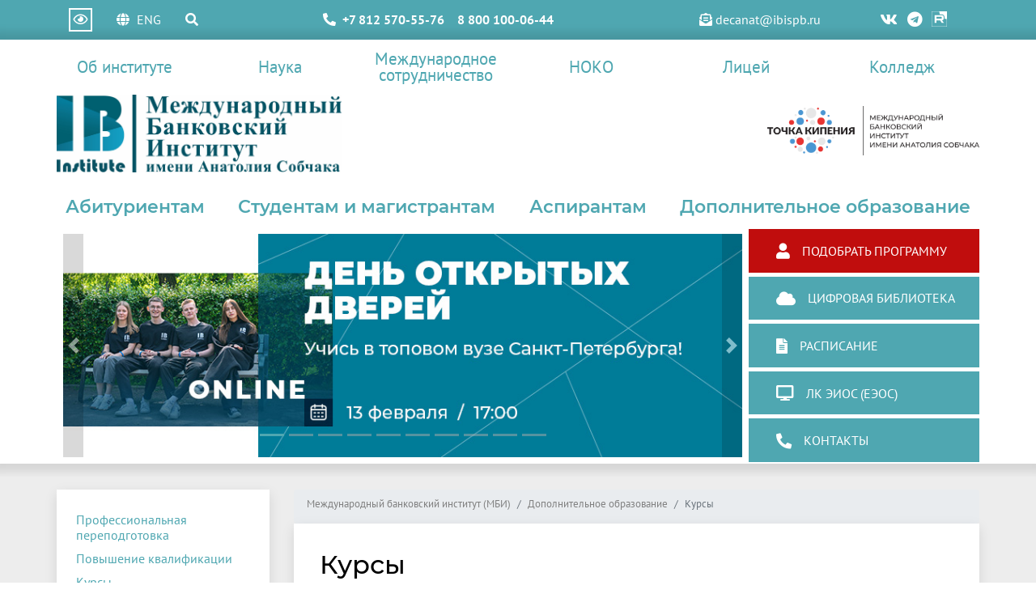

--- FILE ---
content_type: text/html; charset=UTF-8
request_url: https://ibispb.ru/additional-education/courses/
body_size: 10362
content:
<!DOCTYPE html>
<html>

<head>
    <meta http-equiv="Content-Type" content="text/html; charset=UTF-8" />
<meta name="robots" content="index, follow" />
<meta name="keywords" content="финансовый вуз, банковский институт, факультеты, специальность, преподаватели" />
<meta name="description" content="Международный банковский институт имени Анатолия Собчака сегодня занимает первое место в рейтинге негосударственных образовательных организаций Санкт-Петербурга." />
<link href="/local/templates/custom/assets/css/normalize.css?17636374316138" type="text/css"  data-template-style="true"  rel="stylesheet" />
<link href="/local/templates/custom/assets/fonts/fonts.css?176363743210079" type="text/css"  data-template-style="true"  rel="stylesheet" />
<link href="/local/templates/custom/assets/css/bootstrap.min.css?1763637431160403" type="text/css"  data-template-style="true"  rel="stylesheet" />
<link href="/local/templates/custom/assets/fontawesome/css/all.min.css?176363743258935" type="text/css"  data-template-style="true"  rel="stylesheet" />
<link href="/local/templates/custom/assets/css/style.css?176830685526351" type="text/css"  data-template-style="true"  rel="stylesheet" />
<link href="/local/templates/custom/assets/css/special.css?176363743115754" type="text/css"  data-template-style="true"  rel="stylesheet" />
<link href="/local/templates/custom/assets/css/custom.css?1766654575274" type="text/css"  data-template-style="true"  rel="stylesheet" />
<meta charset="utf-8">
<meta http-equiv="X-UA-Compatible" content="IE=edge">
<meta name="viewport" content="width=device-width, initial-scale=1">
<meta name="yandex-verification" content="ad725eebbd71ef55" />
<link rel='shortcut icon' href='/local/templates/custom/assets/img/favicon.svg' />
<link rel="stylesheet" href="https://cdnjs.cloudflare.com/ajax/libs/font-awesome/5.14.0/css/all.min.css">



<script type="text/javascript" src="/local/templates/custom/assets/js/jquery-3.5.1.min.js?176363743189476"></script>
<script type="text/javascript" src="/local/templates/custom/assets/js/js.cookie.min.js?17636374311685"></script>
<script type="text/javascript" src="/local/templates/custom/assets/js/bootstrap.min.js?176363743160174"></script>
<script type="text/javascript" src="/local/templates/custom/assets/js/jquery.validate.min.js?176363743123027"></script>
<script type="text/javascript" src="/local/templates/custom/assets/js/mask.min.js?17636374318327"></script>
<script type="text/javascript" src="/local/templates/custom/assets/js/main.js?17636374313669"></script>
<script type="text/javascript">var _ba = _ba || []; _ba.push(["aid", "03f39fb4233742d33affbfa79623513d"]); _ba.push(["host", "ibispb.ru"]); (function() {var ba = document.createElement("script"); ba.type = "text/javascript"; ba.async = true;ba.src = (document.location.protocol == "https:" ? "https://" : "http://") + "bitrix.info/ba.js";var s = document.getElementsByTagName("script")[0];s.parentNode.insertBefore(ba, s);})();</script>


    <title>Курсы</title>
<!-- Yandex.Metrika counter -->
<script data-skip-moving='true' type="text/javascript" >
   (function(m,e,t,r,i,k,a){m[i]=m[i]||function(){(m[i].a=m[i].a||[]).push(arguments)};
   m[i].l=1*new Date();k=e.createElement(t),a=e.getElementsByTagName(t)[0],k.async=1,k.src=r,a.parentNode.insertBefore(k,a)})
   (window, document, "script", "https://mc.yandex.ru/metrika/tag.js", "ym");

   ym(44654134, "init", {
        clickmap:true,
        trackLinks:true,
        accurateTrackBounce:true,
        webvisor:true
   });
</script>
<noscript><div><img src="https://mc.yandex.ru/watch/44654134" style="position:absolute; left:-9999px;" alt="" /></div></noscript>
<!-- /Yandex.Metrika counter --><!-- VK Pixel -->
<script data-skip-moving='true' data-skip-moving='true'  type="text/javascript">!function(){var t=document.createElement("script");t.type="text/javascript",t.async=!0,t.src="https://vk.com/js/api/openapi.js?169",t.onload=function(){VK.Retargeting.Init("VK-RTRG-1004982-5Wwnc"),VK.Retargeting.Hit()},document.head.appendChild(t)}();</script><noscript><img src="https://vk.com/rtrg?p=VK-RTRG-1004982-5Wwnc" style="position:fixed; left:-999px;" alt=""/></noscript></head>

<body><!-- Rating Mail.ru counter -->
<script data-skip-moving='true' type="text/javascript">
var _tmr = window._tmr || (window._tmr = []);
_tmr.push({id: "3249881", type: "pageView", start: (new Date()).getTime()});
(function (d, w, id) {
  if (d.getElementById(id)) return;
  var ts = d.createElement("script"); ts.type = "text/javascript"; ts.async = true; ts.id = id;
  ts.src = "https://top-fwz1.mail.ru/js/code.js";
  var f = function () {var s = d.getElementsByTagName("script")[0]; s.parentNode.insertBefore(ts, s);};
  if (w.opera == "[object Opera]") { d.addEventListener("DOMContentLoaded", f, false); } else { f(); }
})(document, window, "topmailru-code");
</script><noscript><div>
<img src="https://top-fwz1.mail.ru/counter?id=3249881;js=na" style="border:0;position:absolute;left:-9999px;" alt="Top.Mail.Ru" />
</div></noscript>
<!-- //Rating Mail.ru counter -->
<!-- Top.Mail.Ru counter -->
<script type="text/javascript">
var _tmr = window._tmr || (window._tmr = []);
_tmr.push({id: "3484083", type: "pageView", start: (new Date()).getTime()});
(function (d, w, id) {
  if (d.getElementById(id)) return;
  var ts = d.createElement("script"); ts.type = "text/javascript"; ts.async = true; ts.id = id;
  ts.src = "https://top-fwz1.mail.ru/js/code.js";
  var f = function () {var s = d.getElementsByTagName("script")[0]; s.parentNode.insertBefore(ts, s);};
  if (w.opera == "[object Opera]") { d.addEventListener("DOMContentLoaded", f, false); } else { f(); }
})(document, window, "tmr-code");
</script>
<noscript><div><img src="https://top-fwz1.mail.ru/counter?id=3484083;js=na" style="position:absolute;left:-9999px;" alt="Top.Mail.Ru" /></div></noscript>
<!-- /Top.Mail.Ru counter -->
    <div class="mb-hide"></div>
    <header class="header pb-sm-3">
        <div class="header-mobile p-3 d-sm-none">
            <div class="container">
                <div class="row no-gutters justify-content-between align-items-center">
                    <div class="header-mobile__logo">
                        <a href="/">
                            <img alt="logongmt.png" src="/upload/medialibrary/c7a/be8ifq3hhza1q6cpm41x6v2fs22cnppd.png" title="logongmt.png">                        </a>
                    </div>
                    <div class="header-mobile__phone"><a href="tel:+78125705576">+7 (812) 570-55-76</a></div>
                    <div class="header-mobile__sandwich mobile-toggle">
                        <i class="fas fa-bars"></i>
                    </div>
                </div>
                <div class="row no-gutters mt-3 button-prog">
                    <div class="header-show d-flex align-items-center">
                        <a>
                            <i class="far fa-eye"></i>
                        </a>
                        <span>
                            
                        </span>
                    </div>
                    <a class=button-prog-b href="/abitur/select-program/" title="Подобрать программу">
                    <span>Подобрать программу</span>
                    </a>
                </div>
            </div>
        </div>
        <div class="mobile-menu">
            
    <ul class="mobile-menu-list">

        
            <li>
                <a href="/about/">Об институте</a>
            </li>

        
            <li>
                <a href="/sveden/education">Образование</a>
            </li>

        
            <li>
                <a href="/science/">Наука</a>
            </li>

        
            <li>
                <a href="/international-cooperation/">Международное сотрудничество</a>
            </li>

        
            <li>
                <a href="/abitur/">Абитуриентам</a>
            </li>

        
            <li>
                <a href="/students/">Студентам</a>
            </li>

        
            <li>
                <a href="/college/">Колледж</a>
            </li>

        
            <li>
                <a href="http://lyceum.ibi.mba/">Лицей</a>
            </li>

        
            <li>
                <a href="/additional-education/">Дополнительное образование</a>
            </li>

        
    </ul>
        </div>
        <div class="header-top py-2 d-none d-sm-block">
            <div class="container">
                <div class="row no-gutters align-items-center">
                    <div class="col-2 header-settings d-flex justify-content-around align-items-center">
                        <div class="header-show d-flex justify-content-center align-items-center">
                            <a title="Версия для слабовидящих">
                                <i class="far fa-eye"></i>
                            </a>
                        </div>
                        <div class="header-lang">
                            <a href="http://en.ibispb.ru/">
                                <i class="fas fa-globe"></i>
                                <span>ENG</span>
                            </a>
                        </div>
                        <div class="header-search">
                            <a href="/search/" title="Поиск">
                                <i class="fas fa-search"></i>
                            </a>
                        </div>
                    </div>
                    <div class="header-phones col-6 d-flex justify-content-center ">
                        <i class="fas fa-phone-alt"></i> <span class="header-phone"><a href="tel:+78125705576">+7 812 570-55-76</a></span> <span class="header-phone"><a href="tel:88001000644">8 800 100-06-44</a></span>                    </div>
                    <div class="col-4 d-flex justify-content-around align-items-center">
                        <div class="header-mail">
                            <a href="mailto:decanat@ibispb.ru"><i class="fas fa-envelope-open-text"></i> decanat@ibispb.ru</a>                        </div>
                        <div class="header-social d-flex justify-content-between">
                            <script>console.log([{"TEXT":"\u0412\u041a\u043e\u043d\u0442\u0430\u043a\u0442\u0435","LINK":"https:\/\/vk.com\/ibispb","SELECTED":false,"PERMISSION":"Z","ADDITIONAL_LINKS":[],"ITEM_TYPE":"P","ITEM_INDEX":0,"PARAMS":{"CLASS":"vk"},"DEPTH_LEVEL":1,"IS_PARENT":false},{"TEXT":"\u0422\u0435\u043b\u0435\u0433\u0440\u0430\u043c","LINK":"https:\/\/t.me\/ibispb_ru","SELECTED":false,"PERMISSION":"Z","ADDITIONAL_LINKS":[],"ITEM_TYPE":"P","ITEM_INDEX":1,"PARAMS":{"CLASS":"telegram"},"DEPTH_LEVEL":1,"IS_PARENT":false},{"TEXT":"\u0420\u0443\u0442\u0443\u0431","LINK":"https:\/\/rutube.ru\/channel\/38623094","SELECTED":false,"PERMISSION":"Z","ADDITIONAL_LINKS":[],"ITEM_TYPE":"P","ITEM_INDEX":2,"PARAMS":{"CLASS":"rutube"},"DEPTH_LEVEL":1,"IS_PARENT":false}]);</script>
                    <div>
                <a target="_blank" href="https://vk.com/ibispb" title="ВКонтакте">
											<i class="fab fa-vk"></i>
					                </a>
            </div>
                    <div>
                <a target="_blank" href="https://t.me/ibispb_ru" title="Телеграм">
											<i class="fab fa-telegram"></i>
					                </a>
            </div>
                    <div>
                <a target="_blank" href="https://rutube.ru/channel/38623094" title="Рутуб">
											<!-- Кастомная SVG иконка только для Telegram -->
						<i class="fab rutube-icon">
							
						</i>
					                </a>
            </div>
                                </div>
                    </div>
                </div>
            </div>
        </div>
        <div class="header-special" itemprop="copy">
            <div class="container">
                <div class="row align-items-center no-gutters px-3">
                    <div class="col-12 col-lg-4 mb-1 mb-lg-0">
                        <div class="header-special__size d-flex justify-content-between align-items-center">
                            <div class="header-special__title">Размер шрифта:</div>
                            <div class="header-special__item d-flex">
                                <a class="header-special__normal active" data-class="normal">
                                    <span>aA</span>
                                </a>
                                <a class="header-special__large" data-class="large">
                                    <span>aA</span>
                                </a>
                                <a class="header-special__big" data-class="big">
                                    <span>aA</span>
                                </a>
                            </div>
                        </div>
                    </div>
                    <div class="col-12 col-lg-4">
                        <div class="header-special__color d-flex justify-content-between align-items-center">
                            <div class="header-special__title">Цвет сайта:</div>
                            <div class="header-special__item d-flex">
                                <a class="header-special__full active" data-class="full">
                                    <span>aA</span>
                                </a>
                                <a class="header-special__light" data-class="light">
                                    <span>aA</span>
                                </a>
                                <a class="header-special__dark" data-class="dark">
                                    <span>aA</span>
                                </a>
                            </div>
                        </div>
                    </div>
                </div>
            </div>
        </div>
        <div class="header-main">
            <div class="container">
                <div class="row no-gutters d-none d-sm-flex">
                    <div class="col">
                        
    <ul class="header-nav-menu d-flex align-items-center justify-content-center justify-content-lg-end py-1">
                                                <li class="parent">
                <a tabindex="1" href="/about/">Об институте</a>

                <ul>
                                                            <li><a href="/about/">Об институте</a></li>
                                                <li><a href="/about/rector-s-appeal/">Обращение ректора</a></li>
                                                <li><a href="/sveden/">Сведения об образовательной организации</a></li>
                                                <li><a href="/sveden/struct/">Структура и органы управления образовательной организацией</a></li>
                                                <li><a href="/science/academic-council/">Ученый совет</a></li>
                                                <li><a href="https://urait.ru/">Библиотека</a></li>
                                                <li><a href="/about/leader-id/">Точка кипения</a></li>
                                                <li><a href="/news/">Новости</a></li>
                                                <li><a href="/sveden/budget/">Финансово-хозяйственная деятельность</a></li>
                                                <li><a href="/sveden/grants/">Стипендии и иные виды материальной поддержки</a></li>
                                                <li><a href="/contacts/">Контакты</a></li>
                                                <li><a href="/about/budget-places-and-contract-education/">Бюджетные места и контрактная форма обучения</a></li>
                                        </ul></li>
                                            <li class="parent">
                <a tabindex="1" href="/science/">Наука</a>

                <ul>
                                                            <li><a href="/science/academic-council/">Ученый совет</a></li>
                                                <li><a href="/science/research-work/">Научно-исследовательская работа</a></li>
                                                <li><a href="/science/scientific-publications/">Научные и учебно-методические издания</a></li>
                                                <li><a href="/science/events/">Научно-представительские мероприятия</a></li>
                                                <li><a href="/science/student-research/">Научно-исследовательская работа обучающихся</a></li>
                                                <li><a href="/science/dissertation-council/">Диссертационный совет 99.0.125.02</a></li>
                                                <li><a href="/science/dissertation-council-2/">Диссертационный совет 99.0.139.02</a></li>
                                        </ul></li>
                                            <li class="parent">
                <a tabindex="1" href="/international-cooperation/">Международное сотрудничество</a>

                <ul>
                                                            <li><a href="/sveden/struct/international-relations/">Отдел международных связей</a></li>
                                                <li><a href="/about/partners/foreign-partner/">Международные академические партнеры</a></li>
                                                <li><a href="/abitur/admission-of-foreign-nationals/">Поступление для иностранных граждан</a></li>
                                                <li><a href="/international-cooperation/european-diploma-supplement/">Европейское приложение к диплому</a></li>
                                        </ul></li>
                            <li><a href="https://www.ibispb.ru/feedback/noko.php">НОКО</a></li>
                                                <li><a href="https://lyceum.ibi.mba">Лицей</a></li>
                                                <li><a href="https://college.ibispb.ru">Колледж</a></li>
                            </ul>
                    </div>
                </div>
                <div class="row justify-content-between align-items-center d-none d-sm-flex">
                    <div class="col col-6">
                        <div class="header-logo">
                            <a href="/"> <img alt="логотип_полный рус.jpg" src="/upload/medialibrary/c6d/7knj41823vkkbi650ke8c5g7y032y9oi.jpg" title="логотип_полный рус.jpg"> </a>                        </div>
                    </div>
                    <div class="col col-3">
                        <div class="header-online">
                                                    </div>
                    </div>
                    <div class="col col-3">
                        <div class="header-point">
                            <p>
 <a href="https://leader-id.ru/places/1304" target="_blank"> <img width="300" alt="Точка_кипения_+_МБИ_RGB_Монтажная_область_1.png" src="/upload/medialibrary/236/7d2clbiemdlzswyv3sz2e019x8sog37w.png" height="70" title="Точка_кипения_+_МБИ_RGB_Монтажная_область_1.png"> </a>
</p>                        </div>
                    </div>
                </div>
                <div class="row d-none d-sm-flex mt-3">
                    <div class="col col-12">
                        
    <ul class="header-main-menu d-flex justify-content-between my-1">
                                                <li class="parent">
                <a tabindex="1" href="/abitur/">Абитуриентам</a>

                <ul>
                                                            <li><a href="/abitur/bachelor/">Бакалавриат/специалитет</a></li>
                                                <li><a href="/abitur/magistracy/">Магистратура</a></li>
                                                <li><a href="/abitur/postgraduate-study/">Аспирантура</a></li>
                                                <li><a href="/abitur/price/">Стоимость обучения</a></li>
                                                <li><a href="/abitur/perstour/">Запись на индивидуальную экскурсию</a></li>
                                                <li><a href="/abitur/ooz/">Очно-заочное и заочное обучение</a></li>
                                                <li><a href="/abitur/admission-after-college/">Поступление после колледжа</a></li>
                                                <li><a href="/abitur/two-diplomas">Программы двух дипломов</a></li>
                                                <li><a href="/abitur/parallel-training/">Параллельное обучение Колледж-Вуз</a></li>
                                                <li><a href="/abitur/admission-of-foreign-nationals/">Поступление иностранных граждан</a></li>
                                                <li><a href="/sveden/vacant/">Вакантные места для приема (перевода)</a></li>
                                                <li><a href="/abitur/archive/">Архив</a></li>
                                        </ul></li>
                                            <li class="parent">
                <a tabindex="1" href="/students/">Студентам и магистрантам</a>

                <ul>
                                                            <li><a href="http://inet.ibi.spb.ru/raspisan/">Расписание занятий</a></li>
                                                <li><a href="https://lms.ibispb.ru/login/index.php">ЕЭОС</a></li>
                                                <li><a href="https://www.iprbookshop.ru">Учебные материалы</a></li>
                                                <li><a href="/science/student-research/">Научная жизнь</a></li>
                                                <li><a href="/students/student-life/">Студенческая жизнь</a></li>
                                                <li><a href="/students/akselerator/">Акселератор МБИ</a></li>
                                                <li><a href="/students/career/">Центр карьеры</a></li>
                                                <li><a href="https://urait.ru/">Библиотека</a></li>
                                                <li><a href="/students/magazine-bank-a/">Журнал "Банк'а"</a></li>
                                                <li><a href="/students/internships/">Стажировки</a></li>
                                                <li><a href="/international-cooperation/">Международная деятельность</a></li>
                                                <li><a href="/sveden/grants/">Стипендии и иные виды материальной поддержки</a></li>
                                                <li><a href="/sveden/paid_edu/">Стоимость обучения</a></li>
                                                <li><a href="/sveden/paid_edu/payment/">Оплата обучения</a></li>
                                        </ul></li>
                                            <li class="parent">
                <a tabindex="1" href="/abitur/postgraduate-study/pgd/">Аспирантам</a>

                <ul>
                                                            <li><a href="/abitur/postgraduate-study/pgd/asp/">Аспирантура</a></li>
                                                <li><a href="/abitur/postgraduate-study/pgd/intr/">Научная стажировка</a></li>
                                                <li><a href="/abitur/postgraduate-study/pgd/ekst/">Экстернат</a></li>
                                        </ul></li>
                                            <li class="parent">
                <a tabindex="1" href="/additional-education/">Дополнительное образование</a>

                <ul>
                                                            <li><a href="/additional-education/professional-retraining/">Профессиональная переподготовка</a></li>
                                                <li><a href="/additional-education/refresher-training/">Повышение квалификации</a></li>
                                                <li><a href="/additional-education/courses/">Курсы</a></li>
                                                <li><a href="/additional-education/arbitration-managers/">Программа подготовки арбитражных управляющих</a></li>
                                                <li><a href="/additional-education/korp-learning/">Корпоративное обучение</a></li>
                                                <li><a href="/additional-education/courses-and-workshops/">Ближайшие курсы и семинары</a></li>
                                </ul></li>
        </ul>
                    </div>
                </div>
                <div class="row no-gutters justify-content-between align-items-center">
                    <div class="col-12 col-lg-9 p-lg-2">
                        
<div class="promo">
    <div class="carousel slide" id="carouselIndicators" data-ride="carousel">
        <ol class="carousel-indicators">
                        <li class="active"
                 data-target="#carouselIndicators"
                data-slide-to="0"></li>
                        <li  data-target="#carouselIndicators"
                data-slide-to="1"></li>
                        <li  data-target="#carouselIndicators"
                data-slide-to="2"></li>
                        <li  data-target="#carouselIndicators"
                data-slide-to="3"></li>
                        <li  data-target="#carouselIndicators"
                data-slide-to="4"></li>
                        <li  data-target="#carouselIndicators"
                data-slide-to="5"></li>
                        <li  data-target="#carouselIndicators"
                data-slide-to="6"></li>
                        <li  data-target="#carouselIndicators"
                data-slide-to="7"></li>
                        <li  data-target="#carouselIndicators"
                data-slide-to="8"></li>
                        <li  data-target="#carouselIndicators"
                data-slide-to="9"></li>
                    </ol>
        <div class="carousel-inner">
                                    <div style="background-color: #777" class="carousel-item active">
                <a target="_blank" href="https://dod.ibispb.ru/online/?utm_source=site_mbi&utm_medium=slider">
                    <img src="/upload/iblock/a1e/yqwpxsdbiem0svfu8hfhg1hl9sdbh4v4.jpg">
                </a>
            </div>
                                    <div style="background-color: #777" class="carousel-item ">
                <a target="_blank" href="https://dod.ibispb.ru/?utm_source=site_mbi&utm_medium=slider">
                    <img src="/upload/iblock/1dc/ehxup4c0sxofd0d2dmfo0qfoukgshf8s.jpg">
                </a>
            </div>
                                    <div style="background-color: #777" class="carousel-item ">
                <a target="_blank" href="https://dod.ibispb.ru/webinar/?utm_source=site_mbi&utm_medium=slider">
                    <img src="/upload/iblock/a14/xttbxv458i3yn1x42vq1e2r4islx7g61.jpg">
                </a>
            </div>
                                    <div style="background-color: #777" class="carousel-item ">
                <a target="_blank" href="https://www.ibispb.ru/abitur/perstour/">
                    <img src="/upload/iblock/a6f/bzls123gl308zr6u99x9moiktg73zg57.jpg">
                </a>
            </div>
                                    <div style="background-color: #777" class="carousel-item ">
                <a target="_blank" href="https://dod.ibispb.ru/events/?utm_source=site_mbi&utm_medium=slider">
                    <img src="/upload/iblock/317/zfezg48c1qf4zxwvt7ec8p9zkgvnoukg.jpg">
                </a>
            </div>
                                    <div style="background-color: #777" class="carousel-item ">
                <a target="_blank" href="https://www.ibispb.ru/news/5253/">
                    <img src="/upload/iblock/bf8/k6jjjcqh2tx7w5sms2o06dcp2mfr4g6g.jpg">
                </a>
            </div>
                                    <div style="background-color: #777" class="carousel-item ">
                <a target="_blank" href="https://ibispb.ru/additional-education/refresher-training/accounting-for-beginners/?utm_source=site_mbi&utm_medium=slider">
                    <img src="/upload/iblock/2da/956qtd5vkt8lemg0d1sjldq8isct4oe6.jpg">
                </a>
            </div>
                                    <div style="background-color: #777" class="carousel-item ">
                <a target="_blank" href="https://ibispb.ru/additional-education/arbitration-managers/?utm_source=site&utm_campaign=slider">
                    <img src="/upload/iblock/b44/hrftmk0pg84ml9jfsmtzaliewx33ztcb.jpg">
                </a>
            </div>
                                    <div style="background-color: #777" class="carousel-item ">
                <a target="_blank" href="https://ibispb.ru/additional-education/professional-retraining/accounting/?utm_source=site_mbi&utm_medium=slider">
                    <img src="/upload/iblock/51b/hog0nlax273k274e2b7j2t20d9eqyl5k.jpg">
                </a>
            </div>
                                    <div style="background-color: #777" class="carousel-item ">
                <a target="_blank" href="https://www.ibispb.ru/additional-education/refresher-training/accounting-and-tax/?utm_source=site_mbi&utm_medium=slider">
                    <img src="/upload/iblock/063/uiki2gtujhxg9l9kutannxtpok9v8t8c.jpg">
                </a>
            </div>
                    </div>
        <a class="carousel-control-prev" href="#carouselIndicators" role="button" data-slide="prev">
            <span class="carousel-control-prev-icon" aria-hidden="true"></span>
            <span class="sr-only">Previous</span>
        </a>
        <a class="carousel-control-next" href="#carouselIndicators" role="button" data-slide="next">
            <span class="carousel-control-next-icon" aria-hidden="true"></span>
            <span class="sr-only">Next</span>
        </a>
    </div>
</div>
                    </div>
                    <div class="col-12 col-lg-3">
                        <ul class="header-services d-flex flex-lg-column justify-content-between">
                    <li>
                <a href="https://www.ibispb.ru/abitur/select-program/" title="Подобрать программу">
                    <i class="fas fa-user"></i>
                    <span>Подобрать программу</span>
                </a>
            </li>
                    <li>
                <a href="https://urait.ru/" title="цифровая библиотека">
                    <i class="fas fa-cloud"></i>
                    <span>цифровая библиотека</span>
                </a>
            </li>
                    <li>
                <a href="http://inet.ibi.spb.ru/raspisan/" title="Расписание">
                    <i class="fas fa-file-alt"></i>
                    <span>Расписание</span>
                </a>
            </li>
                    <li>
                <a href="https://lms.ibispb.ru/login/index.php" title="ЛК ЭИОС (ЕЭОС)">
                    <i class="fas fa-desktop"></i>
                    <span>ЛК ЭИОС (ЕЭОС)</span>
                </a>
            </li>
                    <li>
                <a href="/contacts/" title="Контакты">
                    <i class="fas fa-phone-alt"></i>
                    <span>Контакты</span>
                </a>
            </li>
        </ul>                    </div>
                </div>
            </div>
        </div>
    </header>
    <div class="main">
                    <div class="page">
                <div class="container">
                    <div class="row no-gutters-sm py-5 justify-content-between align-items-streach">
                        <div class="d-none d-lg-block col-lg-3">
                            <div class="sidebar">
                                    <div>
        <ul class="sidebar-menu">
                                    <li>
                            <a href="/additional-education/professional-retraining/">Профессиональная переподготовка</a>
                        </li>
                                                <li>
                            <a href="/additional-education/refresher-training/">Повышение квалификации</a>
                        </li>
                                                <li>
                            <a href="/additional-education/courses/">Курсы</a>
                        </li>
                                                <li>
                            <a href="/additional-education/arbitration-managers/">Программа подготовки арбитражных управляющих</a>
                        </li>
                                                <li>
                            <a href="/additional-education/korp-learning/">Корпоративное обучение</a>
                        </li>
                                                <li>
                            <a href="/additional-education/courses-and-workshops/">Ближайшие курсы и семинары</a>
                        </li>
                                        </ul>
    </div>
                                </div>
                        </div>
                        <div class="col-12 col-lg-9">

                            <div class="mobile-nav d-lg-none mx-2">
                                <h6 class="mobile-nav-title">Меню раздела</h6>
                                    <div>
        <ul class="mobile-nav-list">
                                    <li>
                            <a href="/additional-education/professional-retraining/">Профессиональная переподготовка</a>
                        </li>
                                                <li>
                            <a href="/additional-education/refresher-training/">Повышение квалификации</a>
                        </li>
                                                <li>
                            <a href="/additional-education/courses/">Курсы</a>
                        </li>
                                                <li>
                            <a href="/additional-education/arbitration-managers/">Программа подготовки арбитражных управляющих</a>
                        </li>
                                                <li>
                            <a href="/additional-education/korp-learning/">Корпоративное обучение</a>
                        </li>
                                                <li>
                            <a href="/additional-education/courses-and-workshops/">Ближайшие курсы и семинары</a>
                        </li>
                                        </ul>
    </div>
                                </div>

                            <nav aria-label="breadcrumb" class="d-none d-sm-block">
                                <ol class="breadcrumb"><li class="breadcrumb-item"><a href="/">Международный банковский институт (МБИ)</a></li><li class="breadcrumb-item"><a href="/additional-education/">Дополнительное образование</a></li><li class="breadcrumb-item active" aria-current="page">Курсы</li></ol>                            </nav>

                            <div class="content mx-2 mx-lg-0">
                                <h1 class="h1">Курсы</h1>

                            <b>Изучение языков</b><br>
 <br>
<ul class="ulwos">
	<li><i class="fa fa-angle-double-right"></i> <a href="/additional-education/courses/business-english/">Деловой английский</a> </li>
	<li><i class="fa fa-angle-double-right"></i> <a href="/additional-education/courses/spanish/">Испанский язык</a> </li>
	<li><i class="fa fa-angle-double-right"></i> <a href="/additional-education/courses/italian/">Итальянский язык</a> </li>
	<li><i class="fa fa-angle-double-right"></i> <a href="/additional-education/courses/french/">Французский язык</a> </li>
</ul>

<p id="bank">
 <b>Управление коммуникациями</b>
</p>
<ul class="ulwos">
	<li><i class="fa fa-angle-double-right"></i> <a href="effective-negotiations/">Эффективные переговоры</a></li>
	<li><i class="fa fa-angle-double-right"></i> <a href="leadership-in-a-crisis/">Лидерство в условиях кризиса и неопределённости</a></li>
	<li><i class="fa fa-angle-double-right"></i> <a href="anticrisis-communications/">Антикризисные коммуникации в цифровом поле</a></li>
	<li><i class="fa fa-angle-double-right"></i> <a href="management-skills/">Развитие управленческих навыков</a></li>
	<li><i class="fa fa-angle-double-right"></i> <a href="staff-motivation/">Мотивация персонала как функция руководителя</a></li>
	<li><i class="fa fa-angle-double-right"></i> <a href="business-communications/">Деловые коммуникации</a></li>
	<li><i class="fa fa-angle-double-right"></i> <a href="communicative-competence/">Коммуникативная компетентность руководителя</a></li>
	<li><i class="fa fa-angle-double-right"></i> <a href="managerial-competencies/">Развитие управленческих компетенций</a></li>
</ul>
    </div>
    </div>
    </div>
    </div>
    </div>
</div>
<footer class="footer">
    <div class="footer-social py-2">
        <div class="container-fluid">
            <div class="row no-gutters justify-content-center flex-column flex-sm-row">
                <div class="col col-sm-6 col-lg-4 d-flex justify-content-center align-items-center mb-1 mb-sm-0">
                    <h5>Подписывайтесь на нас:</h5>
                </div>
                <div class="col col-sm-6 col-lg-4">
                    <div class="footer-social__block d-flex justify-content-center">
                        <script>console.log([{"TEXT":"\u0412\u041a\u043e\u043d\u0442\u0430\u043a\u0442\u0435","LINK":"https:\/\/vk.com\/ibispb","SELECTED":false,"PERMISSION":"Z","ADDITIONAL_LINKS":[],"ITEM_TYPE":"P","ITEM_INDEX":0,"PARAMS":{"CLASS":"vk"},"DEPTH_LEVEL":1,"IS_PARENT":false},{"TEXT":"\u0422\u0435\u043b\u0435\u0433\u0440\u0430\u043c","LINK":"https:\/\/t.me\/ibispb_ru","SELECTED":false,"PERMISSION":"Z","ADDITIONAL_LINKS":[],"ITEM_TYPE":"P","ITEM_INDEX":1,"PARAMS":{"CLASS":"telegram"},"DEPTH_LEVEL":1,"IS_PARENT":false},{"TEXT":"\u0420\u0443\u0442\u0443\u0431","LINK":"https:\/\/rutube.ru\/channel\/38623094","SELECTED":false,"PERMISSION":"Z","ADDITIONAL_LINKS":[],"ITEM_TYPE":"P","ITEM_INDEX":2,"PARAMS":{"CLASS":"rutube"},"DEPTH_LEVEL":1,"IS_PARENT":false}]);</script>
                    <div>
                <a target="_blank" href="https://vk.com/ibispb" title="ВКонтакте">
											<i class="fab fa-vk"></i>
					                </a>
            </div>
                    <div>
                <a target="_blank" href="https://t.me/ibispb_ru" title="Телеграм">
											<i class="fab fa-telegram"></i>
					                </a>
            </div>
                    <div>
                <a target="_blank" href="https://rutube.ru/channel/38623094" title="Рутуб">
											<!-- Кастомная SVG иконка только для Telegram -->
						<i class="fab rutube-icon">
							
						</i>
					                </a>
            </div>
                            </div>
                </div>
            </div>
        </div>
    </div>
    <div class="footer-main py-5">
        <div class="container">
            <div class="row justify-content-between flex-column flex-sm-row align-items-center align-items-sm-start">
                <div class="col-9 col-sm-4">
                    <div class="footer-contacts">
                        <h4>Контакты</h4>
                        <div class="footer-contacts__block d-none d-sm-block">
                            <div>
	<p>
		 191023, г. Санкт-Петербург
	</p>
	<p>
		 Невский пр., д. 60
	</p>
</div>
<div>
	<p>
		 Приемная комиссия: 191023, г. Санкт-Петербург, ул. Малая Садовая, д. 6
	</p>
</div>
<div>
	<p>
 <a href="tel:+88001000644">8 800 100-06-44</a>
	</p>
	<p>
		 Бесплатно по России
	</p>
</div>
<div>
	<p>
 <a href="tel:+78124940505">+7 812 494-05-05</a>
	</p>
	<p>
		 Приемная комиссия
	</p>
</div>
<div>
	<p>
 <a href="tel:+79219750109">+7 921 975-01-09</a>
	</p>
	<p>
		 Telegram/Max
	</p>
</div>
<div>
	<p>
 <a href="tel:+78125705576">+7 812 570-55-76</a>
	</p>
	<p>
		 Деканат
	</p>
</div>
<div>
	<p>
 <a href="tel:+78124940503">+7 812 494-05-03</a>
	</p>
	<p>
		 Колледж Экономики и бизнеса
	</p>
</div>
<div>
	<p>
 <a href="tel:+78125705550">+7 812 570-55-50</a>
	</p>
	<p>
		 Экономический лицей
	</p>
</div>
                        </div>
                        <div class="footer-contacts__mobile d-sm-none">
                            <div><i class="fas fa-map-marker-alt"></i>
                                <p>191023, г. Санкт-Петербург,<br> Невский пр., д. 60<br>
 191023, г. Санкт-Петербург,<br> ул. Малая Садовая, д. 6</p>
                            </div>
                            <div><i class="fas fa-phone-alt"></i>
                                <p>
                                    <a href="tel:88001000644">8 800 100-06-44 (бесплатно по России)</a><br>
                                    <a href="tel:+78125705576">+7 812 570-55-76 (деканат)</a><br>
                                    <a href="tel:+78125705576">+7 812 494-05-05 (приемная комиссия)</a><br>
<a href="/sveden/document/requisites/">Реквизиты</a>
                                </p>
                            </div>
                        </div>
                    </div>
                </div>
                <div class="col-9 col-sm-4">
                    <div class="footer-about d-none d-sm-block">
                        <h4>Об институте</h4>
                        
    <ul class="footer-about-menu">

        
            <li>
                <a href="/sveden/">Сведения об образовательной организации</a>
            </li>

        
            <li>
                <a href="/science/">Научная работа</a>
            </li>

        
            <li>
                <a href="/abitur/">Абитуриентам</a>
            </li>

        
            <li>
                <a href="/students/">Студентам</a>
            </li>

        
            <li>
                <a href="/additional-education/">Факультет ДПО</a>
            </li>

        
            <li>
                <a href="/sveden/paid_edu/">Платные услуги</a>
            </li>

        
            <li>
                <a href="https://lms.ibispb.ru">ЕЭОС</a>
            </li>

        
            <li>
                <a href="https://college.ibispb.ru">Колледж экономики и бизнеса</a>
            </li>

        
            <li>
                <a href="http://lyceum.ibi.mba/">Экономический лицей</a>
            </li>

        
            <li>
                <a href="/contacts/">Контакты</a>
            </li>

        
            <li>
                <a href="/sveden/document/requisites/">Реквизиты</a>
            </li>

        
            <li>
                <a href="https://www.ibispb.ru/contacts/pd.php">Политика в отношении обработки персональных данных</a>
            </li>

        
    </ul>
                    </div>
                    <div class="footer-info">
                        <h4 class="d-none d-sm-block">Информация о сайте</h4>
                        <p>
 <i class="far fa-copyright"></i>1991-2026&nbsp;АНО ВО "МБИ имени Анатолия Собчака" Сайт разработан в соответствии с требованиями Постановления Правительства РФ № 582 от 10.07.2013
</p>
                    </div>
                </div>
                <div class="col col-sm-4">
                    <div class="footer-sitemap d-none d-sm-block">
                        <h4>Карта сайта</h4>
                        <p><a href="/sitemap">Карта сайта</a></p>
						<p><br></p>
<p>
 <a target="_blank" href="https://www.ibispb.ru/contacts/usrb.php">Отписаться от почтовой рассылки.</a>
	</p>
                    </div>
                    <div class="footer-widget"></div>
                </div>
            </div>
        </div>
    </div>
</footer>
</body>

</html>

--- FILE ---
content_type: text/css
request_url: https://ibispb.ru/local/templates/custom/assets/css/style.css?176830685526351
body_size: 6092
content:
* {
    outline: none;
    box-sizing: border-box;
}

img {
    max-width: 100%;
    height: auto;
}

a,
a:hover,
a:visited {
    color: inherit;
    text-decoration: none;
}

em {
    font-style: italic;
}

body {
    font-family: 'PT Sans', PTsans, Arial, sans-serif;
    line-height: 1;
    color: #010101;
}

h2,
h3,
h4,
h5,
h6 {
    text-transform: uppercase;
}

h1 {
    font-size: 2.5em;
}

h2 {
    font-size: 2em;
}

h3 {
    font-size: 1.75em;
}

h4 {
    font-size: 1.5em;
		margin-top: 1em;
}

h5 {
    font-size: 1.25em;
}

h6 {
    font-size: 1em;
}

ul li,
ol li {
    padding-bottom: 0.5em;
}

p {
    margin-bottom: 0.5em;
}

table ul {
    list-style: none;
}

.slick-prev:before,
.slick-next:before {
    color: gray;
    font-size: 24px;
}

.booklet {
    width: 100%;
    max-width: 500px;
    padding: 10px;
    margin: 15px auto;
}

.table th,
.table .addth {
    background-color: #4fa7b1;
    text-align: center;
    color: #fff;
    font-weight: 700;
    font-size: 1.1em;
}

.cathedra.table th,
.cathedra.table td {
    padding: 0.25rem;
}

.cathedra.table th {
    font-size: 1rem;
}

.cathedra.table td {
    font-size: 0.9rem;
}

.panel-heading {
    margin-bottom: 10px;
}

.panel-heading .decor {
    display: block;
    padding: 10px;
    border: 1px solid #4fa7b1;
    border-radius: 5px;
}

.panel-heading .decor:hover {
    text-decoration: none;
}

.panel-title {
    margin-bottom: 0;
}

.header ul,
.footer ul,
.sidebar ul,
.mobile-nav ul {
    list-style: none;
    padding: 0;
    margin: 0;
}

.ulwop {
    padding: 0;
}

.ulwos {
    list-style: none;
}

.container {
    padding: 0;
}

.container-fluid {
    padding: 0;
}

.breadcrumb {
    color: #808080;
    font-size: 0.8em;
    margin-bottom: 0;
}

.breadcrumb a:hover {
    text-decoration: underline;
}

.breadcrumb-item {
    padding-bottom: 0.5em;
}

.nav-tabs {
    border-bottom-color: transparent;
}

.nav-tabs .nav-link {
    color: #9a9a9a;
}

.nav-tabs .nav-link:hover {
    border-color: transparent;
}

.nav-tabs .nav-link.active {
    color: #676767;
    background-color: transparent;
    border-color: transparent;
}

.button {
    display: block;
    border-color: rgb(0, 140, 170);
    background-color: rgb(0, 140, 170);
    color: #ffffff !important;
		border-radius: 2px;
    min-width: 80px;
		width: 400px;
    height: 39px;
    line-height: 39px;
    vertical-align: baseline;
    padding: 0 19px;
    -webkit-box-align: center;
    -ms-flex-align: center;
    align-items: center;
    border: 0;
		text-align: center;
		font-weight: 700;
		font-size: 14px;
		margin: 0 auto;
}

.button:hover {
    text-decoration: none !important;
}

.blue-bar {
	width: 100%; 
	background-color: #4fa7b1; 
	padding: 10px;
	margin: 20px 0;
	color: #fff; 
	text-align: center; 
	font-weight: 700; 
	font-size: 1.1em;
}

.red-bar {
	width: 100%; 
	background-color: #ff0000; 
	padding: 10px;
	margin: 10px 0;
	color: #fff; 
	text-align: center; 
	font-weight: 700; 
	font-size: 1.1em;
}

.pr0 {
	font-size: 1em;
}
.prpr {
	margin: 20px 0;
	padding: 4px;
	width: 50%;
	float: left;
	display: flex;
}

.pri {
	width: 32%;
	float: left;
	flex: 1;
	padding: 4px;
	margin: auto;
}

.prt {
	padding: 4px;
	float: left;
	width: 66%;
	flex: 2;
	padding: 4px;
	margin: auto;
}

.line-br {
	clear: both;
}

.text2of3 {
	width: 65%;
	float: left;
}

.pct1of3 {
	width: 33%;
	float: left;
	padding-left: 20px;
}

.praise { 
   display:inline-block;
   width: 200px;
   text-align:center;
   margin-top:10px;
   vertical-align: top;
   }

.diplom { 
   display:inline-block;
   width: 24%;
   text-align:center;
   margin-top:10px;
   }

.div-3-col { 
  display: inline-block;
  width: 32%;
  text-align: center;
  margin-top: 10px;
  vertical-align: top;
}

.div-4-col { 
  display: inline-block;
  width: 24%;
  text-align: center;
  margin: 8px 2px;
  vertical-align: top;
}

.div-4-col img {
	border: solid 1px #ddd;
	margin-bottom: 8px;
	box-shadow: 1px 1px 4px 0px #cfcfcf;
}

.div-5-col { 
  display: inline-block;
  width: 18%;
  text-align: center;
  margin: 0 11px 10px 0;
  vertical-align: top;
}

.div-5-col img {
	border: solid 1px #ddd;
	margin-bottom: 0px;
	box-shadow: 1px 1px 4px 0px #cfcfcf;
}

.div-cont {
	padding: 10px;
	background-color: #c1e5e9;
	border-radius: 20px;
}

.grid-corp-b {
  display: grid;
  grid-template-columns: 1fr 1fr 1fr;
  gap: 20px;
}

.header {
    background-color: #ededed;
}

.header-special {
    background: #aaa;
    display: none;
}

.header-special__title {
    font-family: 'Montserrat', sans-serif;
    font-size: 1.2em;
    color: #ffffff;
    font-weight: 500;
}

.header-special__item a {
    text-decoration: none !important;
}

.header-special__item .active {
    background-color: #ccc;
}

.header-special a {
    display: flex;
    width: 45px;
    height: 45px;
    justify-content: center;
    margin: 0 5px;
    align-items: center;
    color: #000000;
    font-weight: 600;
    cursor: pointer;
}

.header-special__large {
    font-size: 1.2em;
}

.header-special__big {
    font-size: 1.5em;
}

.header-special__color a {
    font-size: 1.2em;
}

.header-special__color span {
    padding: 5px;
}

.header-special__full span {
    color: #4fa7b1;
    background-color: #fff;
    border: 2px solid #4fa7b1;
}

.header-special__light span {
    background-color: #fff;
    color: #000;
    border: 2px solid #000;
}

.header-special__dark span {
    color: #ffffff;
    background-color: #000;
    border: 2px solid #fff;
}

.header-mobile {
    background-color: #4fa7b1;
}

.header-mobile__logo {
    width: 150px;
}

.header-mobile__phone {
    color: #fff;
    font-weight: 700;
    font-size: 12px;
}

.header-mobile__sandwich {
    font-size: 1.5em;
    color: #ffffff;
}

.mobile-menu {
    display: none;
}

.mobile-menu-list {
    margin-bottom: 0;
}

.mobile-menu-list li {
    background-color: #ffffff;
    color: #4fa7b1;
    text-align: center;
    font-size: 1.5em;
    text-transform: uppercase;
    box-shadow: 10px 10px 20px 10px rgba(0, 0, 0, 0.1);
    padding: 0.5em 0;
}

.mobile-menu-list li:last-child {
    border-bottom: none;
}

.mobile-nav {
    background-color: #fff;
    padding: 1em 2em;
    margin-bottom: 2em;
    box-shadow: 0px 5px 15px 0px rgba(0, 0, 0, 0.1);
}

.mobile-nav-title {
    color: #010101;
    font-family: 'Montserrat', sans-serif;
    font-weight: 700;
    margin-bottom: 0;
}

.mobile-nav-list li a {
    display: inline-block;
    line-height: 1.7;
    color: #4fa7b1;
    text-decoration: underline;
}

ul.mobile-nav-child {
    margin: 0.5em 0 0 2em;
}

ul.mobile-nav-list {
    margin-bottom: 0;
    padding-top: 0.5em;
    display: block;
}

.header-top {
    background-color: #4fa7b1;
    color: #ffffff;
}

.header-show {
    color: #fff;
    font-weight: 700;
}

.header-show a {
    display: flex;
    justify-content: center;
    align-items: center;
    width: 1.8em;
    height: 1.8em;
    border: 2px solid #ffffff;
    cursor: pointer;
}

.header-lang span {
    margin-left: 0.3em;
}

.header-phones div {
    display: flex;
    justify-content: center;
    align-items: center;
}

.header-phone {
    font-weight: 600;
    padding: 0 0.5em;
}

.header-social div {
    display: flex;
    justify-content: space-between;
}

.header-social i {
    font-size: 1.2em;
    padding: 0.3em;
}

.header-nav-menu li {
    padding: 0;
    position: relative;
    min-width: 12em;
    color: #4fa7b1;
}

.header-nav-menu li:hover {
    background-color: #4fa7b1;
    color: #ffffff;
    transition: 0.5s;
}

.header-nav-menu li a {
    display: block;
    padding: 0.5em;
    font-size: 1.3em;
    font-weight: 500;
    text-align: center;
}

.header-nav-menu li > ul {
    display: none;
    width: 100%;
    position: absolute;
    z-index: 999;
    background-color: #ffffff;
    box-shadow: 3px 3px 3px 3px rgba(0, 0, 0, 0.1);
}

.header-nav-menu li > ul li {
    border-bottom: 1px solid #eeeeee;
}

.header-nav-menu li > ul li:last-child {
    border-bottom: none;
}

.header-nav-menu li > ul li a {
    padding: 0.5em;
    font-size: 1.1em;
    text-align: left;
}

.header-nav-menu li:hover > ul {
    display: block;
}

.header-logo {
    width: 22em;
}

.header-main {
    background-color: #ffffff;
    box-shadow: 0 0 10px 10px rgba(0, 0, 0, 0.1);
}

.header-main-menu li {
    padding: 0;
    position: relative;
    font-family: 'Montserrat', sans-serif;
    font-size: 1.4em;
    font-weight: 600;
    color: #4fa7b1;
}

.header-main-menu li:hover {
    background-color: #4fa7b1;
    color: #ffffff;
    transition: 0.5s;
}

.header-main-menu li a {
    display: inline-block;
    text-align: center;
    padding: 0.5em;
}

.header-main-menu li > ul {
    display: none;
    width: 20em;
    position: absolute;
    z-index: 999;
    background-color: #ffffff;
    box-shadow: 5px 5px 5px 5px rgba(0, 0, 0, 0.15);
}

.header-main-menu li > ul li {
    border-bottom: 1px solid #eeeeee;
    font-family: 'PT Sans';
    font-weight: normal;
}

.header-main-menu li > ul li:last-child {
    border-bottom: none;
}

.header-main-menu li > ul li a {
    padding: 1em;
    font-size: 0.6em;
    text-align: left;
}

.header-main-menu li > ul li a:hover {
    text-decoration: underline;
}

.header-main-menu li:hover > ul {
    display: block;
}

.header-services {
    margin: 0;
    height: 18em;
}

.header-services li {
    padding-bottom: 0;
}

.header-services li a {
    width: 100%;
    height: 2.8em;
    padding: 0.3em 1.5em;
    display: flex;
    justify-content: space-between;
    align-items: center;
    background-color: #4fa7b1;
    color: #ffffff;
    font-size: 1.2em;
    font-weight: 500;
    text-transform: uppercase;
}

.header-services li a:hover {
    background-color: #72b9c1;
}

.header-services li a[href='/auth/'] {
    background-color: #c00d0d;
    color: #fff;
}

.header-services li a[href='/auth/']:hover {
    background-color: #cf1c1c;
    color: #fff;
}

.footer {
    color: #808080;
    background-color: #ededed;
    font-size: 1.1em;
}

.footer h4 {
    margin-bottom: 1em;
}

.footer-social {
    background-color: #fff;
    color: #4fa7b1;
}

.footer-social h5 {
    text-align: center;
    margin: 0;
}

.footer-social__block div {
    display: flex;
    justify-content: space-between;
}

.footer-social__block i {
    font-size: 2em;
    padding: 0 0.3em;
}

.footer-contacts__block div {
    line-height: 1.1;
    margin-bottom: 1.2em;
}

.footer-contacts__block div p {
    margin: 0;
}

.footer-contacts__mobile div {
    display: flex;
    font-size: 1.1em;
    margin-bottom: 1em;
}

.footer-contacts__mobile div i {
    font-size: 1.5em;
    margin-right: 0.5em;
}

.footer-contacts__mobile div a {
    display: block;
    margin-bottom: 0.3em;
}

.footer-about-menu {
    margin-bottom: 2em;
}

.footer-about-menu li a:hover {
    text-decoration: underline;
}

.footer-info h4 {
    margin-bottom: 1em;
}

.footer-info p {
    font-size: 0.8em;
    line-height: 1.3;
}

.footer-info p span {
    color: #010101;
}

.main {
    background-color: #ededed;
}

.applicants__item {
    padding: 2em;
    min-height: 21em;
    border-top: 0.3em solid #4fa7b1;
    display: flex;
    flex-direction: column;
    justify-content: space-around;
    background-color: #fff;
    color: #808080;
    box-shadow: 10px 10px 20px 10px rgba(0, 0, 0, 0.1);
}

.applicants__item h6 {
    font-size: 1.2em;
    font-weight: 500;
    text-align: center;
    color: #4fa7b1;
}

.applicants__item ul {
    list-style: none;
    padding: 0;
    margin: 0;
}

.applicants__item ul li {
    font-size: 1.1em;
    padding: 0.3em 1em;
}

.applicants__item ul li a:hover {
    text-decoration: underline;
}

.show-all a:hover {
    text-decoration: underline;
}

.news span {
    font-family: 'Rowdies';
    text-transform: none;
}

.news .nav-item {
    padding-bottom: 0;
}

.news-item {
    height: 13em;
    padding: 1.5em;
    margin-bottom: 1em;
    background-color: #fff;
    display: flex;
    justify-content: space-between;
    align-items: center;
    box-shadow: 10px 10px 20px 5px rgba(0, 0, 0, 0.1);
}

.news-item:last-child {
    margin-bottom: 0;
}

.news-item p {
    margin-bottom: 0.5em;
}

.news-item p:last-child {
    margin-bottom: 0;
}

.news-item__img {
    width: 13em;
    display: flex;
    justify-content: center;
    align-items: center;
}

.news-item__text {
    width: 70%;
}

.news-item__title {
    font-size: 1.1em;
    color: #4fa7b1;
    text-transform: none;
}

.news-item__title:hover {
    text-decoration: underline;
}

.events h4 {
    color: #676767;
}

.events-list {
    min-height: 32em;
    display: flex;
    flex-direction: column;
    justify-content: space-around;
    padding: 1em;
    margin-bottom: 1.2em;
    background-color: #fff;
    box-shadow: 10px 10px 20px 5px rgba(0, 0, 0, 0.1);
}

.events-item {
    border-bottom: 2px solid #e6e6e6;
    margin-bottom: 0.5em;
    min-height: 8em;
    display: flex;
    flex-direction: column;
    justify-content: center;
}

.events-item p {
    margin-bottom: 0.5em;
}

.events-item:last-child {
    border-bottom: none;
    margin-bottom: 0;
}

.events-item__date {
    display: none;
}

.events-item__title {
    font-size: 1.1em;
    line-height: 1;
    color: #4fa7b1;
    text-transform: none;
}

.events-item__title:hover {
    text-decoration: underline;
}

.about {
    background-color: #fff;
    box-shadow: 0 -10px 10px 0 rgba(0, 0, 0, 0.1);
}

.about-text {
    font-size: 1.1em;
    line-height: 1.4;
}

.about-text h2 {
    color: #4fa7b1;
    margin-bottom: 2em;
}

.about-text p {
    margin-bottom: 2em;
}

.info {
    background-color: #4fa7b1;
    color: #ffffff;
    font-family: 'Montserrat', sans-serif;
    text-align: center;
    text-transform: uppercase;
}

.info h3 {
    padding: 1em 0;
    background-color: #fff;
    text-align: center;
    color: #4fa7b1;
}

.info h4 {
    font-family: sans-serif;
    font-size: 3em;
    font-weight: 700;
}

.info h6 {
    font-size: 1em;
    font-weight: 700;
}

.info p {
    font-size: 0.7em;
    line-height: 1.4;
}

.info__item {
    height: 18em;
    display: flex;
    flex-direction: column;
    justify-content: space-around;
}

.info-col {
    position: relative;
}

.info-col::after {
    content: '';
    position: absolute;
    width: 2px;
    height: 18em;
    background-color: #ffffff;
    top: 0;
    right: 0;
}

.info-col:last-child::after {
    display: none;
}

.info-mobile__item {
    padding: 1em 0;
    height: 20em;
    background-color: #4fa7b1;
    color: #ffffff;
    display: flex;
    flex-direction: column;
    align-items: center;
    justify-content: space-between;
}

.info-mobile__item h4 {
    font-family: sans-serif;
    font-weight: 700;
    font-size: 3em;
}

.info-mobile__item p {
    max-width: 20em;
    text-align: center;
}

.sidebar,
.content {
    background-color: #fff;
    box-shadow: 0px 5px 15px 0px rgba(0, 0, 0, 0.1);
    line-height: 1.2;
}

.sidebar a,
.content a {
    color: #4fa7b1;
}

.sidebar a:hover,
.content a:hover {
    text-decoration: underline;
}

.content {
    padding: 2em;
    overflow-x: auto;
}

.sidebar {
    padding: 1.5em;
}

.sidebar-parent {
    position: relative;
}

.sidebar-parent i {
    position: absolute;
    right: 0;
    z-index: 999;
    font-size: 1.2em;
    color: #4fa7b1;
}

/*.sidebar-child {
    display: none;
}*/

.content h1 {
    font-family: 'Montserrat', sans-serif;
    font-size: 2em;
    margin-bottom: 1em;
}

.content .news-list {
    margin: 0 -1em;
}

.sidebar-menu li {
    padding: 0.3em 0;
}

.sidebar-parent ul {
    padding: 0 1.5em;
}

.carousel-item img {
    width: 100%;
}

.carousel-control-next,
.carousel-control-prev {
    z-index: 10;
    width: 3%;
    background-color: rgba(0, 0, 0, 0.3);
}

.carousel-indicators li {
    background-color: #aaa;
    padding-bottom: 0;
}

.carousel-indicators li.active {
    background-color: #4fa7b1;
}

.news-item-image {
    text-align: center;
    padding: 1em;
}

.news-item-image img {
    border: 1px solid #ccc;
}

.direction-list {
    background-color: #4fa7b1;
    color: #ffffff;
    padding: 1em;
    font-weight: 700;
}

.direction-list li {
    padding-bottom: 1em;
}

.direction-list li:last-child {
    padding-bottom: 0;
}

.hotline {
    background-color: #4fa7b1;
    color: #ffffff;
    text-align: center;
}

.hotline h4 {
    font-weight: 700;
}

.hotline a {
    font-size: 1.5em;
}

.hotline a:hover {
    text-decoration: underline;
}

.form-feedback label {
    margin: 0;
}

.form-feedback input[type='text'] {
    max-width: 240px;
}

.form-feedback select {
    width: 100%;
}

.form-feedback input[type='text'],
.form-feedback select {
    border: 1px solid #aaa;
    padding: 5px;
}

.form-direction input[type='text'] {
    width: 100%;
    border: 1px solid #aaa;
    padding: 5px;
}

.videoframew {
	display: block;
	text-align: center;
}

.videoframes {
	display: none;
}

.pic-frm-d {
	display: block;
	text-align: center;
}

.pic-frm-m {
	display: none;
}

.two-col-left {
	width: 49%;
	padding: 10px 10px 10px 0;
}

.two-col-right {
	width: 49%;
	padding: 10px 0 10px 10px;
}

.two-col-center-w {
	width: 98%;
	padding: 10px 0 10px 10px;
	text-align: center;
	display: block;
}

.two-col-center-s {
	display: none;
}

.four-col-left {
	display: block;
	width: 24%;
	float: left;
	padding: 20px 10px 20px 10px;
	margin: 4px;
	height: 220px;
	background-color: #4fa7b1;
	text-align: center;
	font-weight: bold;
	font-size: 1.4em;
	font-family: 'PT Sans', PTsans, Arial, sans-serif;
}

.five-col-left-bis {
	display: block;
	width: 19%;
	float: left;
	padding: 4px 10px 20px 10px;
	margin: 4px;
	height: 220px;
	background-color: #4fa7b1;
	text-align: center;
	font-weight: bold;
	font-size: 1.4em;
	font-family: 'PT Sans', PTsans, Arial, sans-serif;
}


.stick-4 {
	display: block;
	float: left;
	width: 4px;
	height: 200px;
	margin-top: 35px;
	background-color: #ffffff;
}

.table-qa td {
	padding: 1px 0px 0px 0px;
}
.table-qa th {
	  padding: 0.25rem;
    background-color: #4fa7b1;
    text-align: center;
    color: #fff;
    font-weight: 700;
    font-size: 1.1em;
}

.q-and-a {
		background-color: #4fa7b1;
		padding: 10px;
		font-weight: 700;
		color: #ffffff;
}

.acchdr {
		background-color: #4fa7b1;
		padding: 10px;
		font-weight: 700;
		color: #ffffff;
		text-align: center;
    margin-bottom: 1px;
}

.answ {
	  padding: 10px;
}

.ques {
	  cursor: pointer;
}

.ques:hover {
	  text-decoration: none !important;
}

.step {
	  width: 16%;
		float: left;
		padding: 10px;
		text-align: center;
}

.asp-card-cas {
	  width: 50%;
    margin: 0;
    float: left;
}

.asp-card {
    margin: 10px;
    float: left;
}

.asp-card-h {
    width: 100%;
    padding: 8px;
		font-weight: 700;
}

.asp-card-c {
    width: 100%;
    padding: 8px;
}

.pnc {
	width: 50%;
	float: left;
	margin-bottom: 10px;
	  display: -webkit-flex;
  display: flex;
  align-items: center;
}
.pnc-pic {
	width: 10%;
	float: left;
}
.pnc-capt {
	width: 90%;
	padding-left: 10px;
	float: left;
	color: #007b98;
}


@media (min-width: 1365px) {
    .container {
        min-width: 1200px;
    }
}

@media (max-width: 1199px) {
    body {
        font-size: 14px;
    }

    .events-list {
        min-height: 74em;
    }

    .header-main-menu li > ul li a {
        font-size: 0.7em;
    }

    .news-item {
        height: 14em;
    }

    .news-item__text {
        width: 65%;
    }

    .news-item__img {
        width: 30%;
    }

    .events-item {
        margin-bottom: 2em;
        min-height: 12.5em;
    }
		.four-col-left {
			width: 22%;
		}
		
		.five-col-left-bis {
			width: 17%;
		}

}

@media (max-width: 991px) {
    .breadcrumb {
        font-size: 1.2em;
        padding: 1em;
    }

    .header-top {
        font-size: 1em;
    }

    .header-nav-menu li {
        min-width: 9em;
    }

    .header-logo {
        width: 15em;
    }

    .header-services {
        height: auto;
    }

    .header-services li {
        width: 20%;
    }

    .header-services li a {
        font-size: 0.8em;
        padding: 0.5em;
        height: auto;
    }

    .applicants__item {
        padding: 1em;
        min-height: 15em;
    }

    .applicants__item h6 {
        font-size: 1em;
    }

    .applicants__item ul li {
        font-size: 1em;
        padding: 0.3em 0;
    }

    .news-item {
        height: 15em;
    }

    .about-text p {
        font-size: 1.1em;
    }

    .events-list {
        min-height: auto;
    }

    .events-item {
        min-height: 7em;
    }
}

@media (max-width: 767px) {
    body {
        font-size: 15px;
    }

    .about-text h2 {
        margin-bottom: 1em;
    }

    .about-text p {
        font-size: 1.3em;
    }

    .info h3 {
        font-size: 2em;
    }

    .info__item {
        height: 20em;
    }

    .info__item h4 {
        font-size: 2em;
    }

    .info__item h6 {
        font-size: 1em;
    }

    .info__item p {
        font-size: 0.7em;
    }

    .info-col:after {
        height: 20em;
    }

    .carousel-indicators {
        margin-bottom: 0;
    }
		
		.four-col-left {
			display: block;
			width: 22%;
			float: left;
			padding: 10px 10px 10px 0;
			margin: 10px 0 10px 0;
			height: 200px;
			background-color: #4fa7b1;
			text-align: center;
		}
		
		.five-col-left-bis {
			display: block;
			width: 17%;
			float: left;
			padding: 10px 10px 10px 0;
			margin: 10px 0 10px 0;
			height: 200px;
			background-color: #4fa7b1;
			text-align: center;
		}

		.stick-4 {
			display: block;
			float: left;
			width: 4px;
			height: 200px;
			padding: 10 0 10 0px;
			margin: 0;
			background-color: #ffffff;
		}
		
		.prpr {
			margin: 10px 0;
			padding: 4px;
			width: 100%;
			float: left;
		}
		
		.asp-card-cas {
	  width: 100%;
    }
		
		.pnc {
			width: 100%;
		}
		
		.text2of3 {
			width: 100%;
			float: left;
		}

		.pct1of3 {
			width: 100%;
			float: left;
			padding: 0;
		}
		
		.diplom { 
 		  display:inline-block;
			width: 100%;
			text-align:center;
			margin-top:10px;
		}
		
		.div-5-col { 
			display: inline-block;
			width: 100%;
			text-align: center;
			margin: 8px 0;
		}

		.div-5-col img {
			border: solid 1px #ddd;
			margin-bottom: 0px;
			box-shadow: 1px 1px 4px 0px #cfcfcf;
		}
		
		.grid-corp-b {
      display: block !important;
    }

}

@media (max-width: 575px) {
    .header-show span {
        margin-left: 0.3em;
    }

    .header-services li a {
        font-size: 3em;
        color: #4fa7b1;
        align-items: center;
        justify-content: center;
        background-color: #e6e6e6;
        border: 3px solid #ffffff;
    }

    .header-services li a:hover {
        color: #ffffff;
    }

    .header-services li a span {
        display: none;
    }

    .applicants__item {
        font-size: 1.2em;
        margin: 0;
        border-top: none;
        min-height: auto;
    }

    .applicants__item ul {
        display: none;
    }

    .updates h4 {
        margin: 0;
        font-size: 1.2em;
    }

    .updates h5 {
        font-size: 1.1em;
    }

    .news-item {
        margin: 0.5em;
        padding: 1em;
        align-items: center;
        height: 12em;
    }

    .news-item__text {
        width: 100%;
    }

    .news-item__title,
    .events-item__title {
        text-align: center;
    }

    .about-text {
        padding: 1em;
    }

    .about-text h2 {
        margin-bottom: 0.5em;
        font-size: 2em;
        text-align: center;
    }

    .footer-social h5 {
        font-size: 1.2em;
    }

    .footer-social__block {
        font-size: 1.2em;
    }

    .footer-contacts h4 {
        font-size: 1.4em;
    }
		
		.videoframew {
			display: none;
		}

		.videoframes {
			display: block;
			text-align: center;
		}
		
		.pic-frm-d {
			display: none;
		}

		.pic-frm-m {
			display: block;
			max-width: 160%;
			margin-left: -20px;
			margin-right: -20px;
			text-align: center;
		}


		.two-col-left {
			width: 99%;
			padding: 5px 0px 5px 0;
		}

		.two-col-right {
			width: 99%;
			padding: 5px 0px 5px 0;
		}
		
		.two-col-center-w {
			display: none;
		}

		.two-col-center-s {
			width: 99%;
			padding: 5px 0 5px 0px;
			display: block;
		}
		
		.step {
			width: 100%;
		}
		
		.four-col-left {
			display: block;
			width: 100%;
			float: left;
			padding: 10px 10px 10px 0;
			margin: 10px 0 10px 0;
			height: 220px;
			background-color: #4fa7b1;
			text-align: center;
		}
		
		.five-col-left-bis {
			display: block;
			width: 100%;
			float: left;
			padding: 10px 10px 10px 0;
			margin: 10px 0 10px 0;
			height: 220px;
			background-color: #4fa7b1;
			text-align: center;
		}

		.stick-4 {
			display: none;
			float: left;
			width: 4px;
			height: 200px;
			padding: 10 0 10 0px;
			margin: 0;
			background-color: #ffffff;
		}
		.div-3-col { 
			width: 100%;
		}
		.div-4-col { 
			width: 100%;
		}

}

/* ================================================================================================================== */

.news-item__date {
    display: none;
}

.nav-link,
.events h4 {
    padding: 0 0.5rem;
}

.nav-link h4,
.events h4 {
    margin-bottom: 0;
}

.callback-link {
    position: fixed;
    right: 0;
    bottom: 60px;
}






.header-services li a span {
   font-size: 16px;
}
.header-services li a {
    justify-content: initial;
}


.header-services li:first-child a {
   background-color: #C00D0D;
}

@media (min-width: 576px) {
  .header-services li a span {
    padding-left: 15px;
    }
  .header-services li a i {
    padding-left: 5px;
    }
}

@media (max-width: 991px) {
  .header-services li a span {
    font-size: 12px;
    }
}

@media (max-width: 991px) {
  .header-services li a {
    height: 100%;
}

@media (max-width: 576px) {
  .header-services li a {
    justify-content: center;
}



.button-prog {
  align-items: center;
  justify-content: space-between;
}

.button-prog-b span {
  color: white;
  background-color: #C00D0D;
  padding: 7px;
  border-radius: 3px;
}



@media (max-width: 575px) {
.header-services li:first-child {
   display: none;}
.header-services li:last-child {
   display: none;}
.header-services li {
    width: 100%;}
.header-services li a span {
    display: initial;}
.header-services li {
    font-size: 5px;}
.header-services li a i {
    padding-right: 5px;}
}



.carousel-item-mod img {
   width: 40%; 
}

.info-mobile__item-mod {
   text-align: center !important;
}

--- FILE ---
content_type: text/css
request_url: https://ibispb.ru/local/templates/custom/assets/css/custom.css?1766654575274
body_size: 73
content:
.rutube-icon::before {
    content: '';
    display: block;
    width: 1em; height: 1em;
    background-size: contain;
    background-repeat: no-repeat;
    background-position: center;

	background-image: url('/local/img/icon_rutube.svg');
    background-color: #4fa7b1;

}